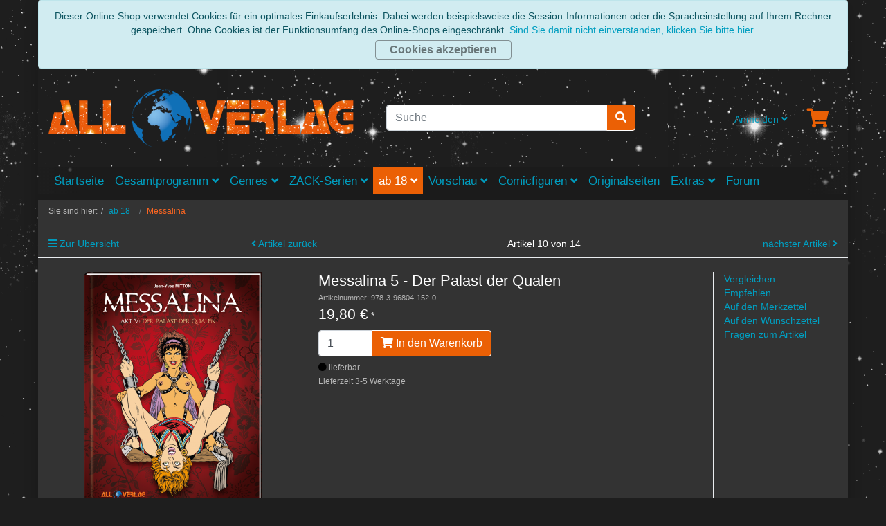

--- FILE ---
content_type: text/html; charset=UTF-8
request_url: https://www.all-comic.de/ab-18/Messalina/Messalina-5-Der-Palast-der-Qualen.html
body_size: 9582
content:
<!DOCTYPE html>
<html lang="de" >
    <head>
                        <meta http-equiv="X-UA-Compatible" content="IE=edge"><meta name="viewport" id="Viewport" content="width=device-width, initial-scale=1"><meta http-equiv="Content-Type" content="text/html; charset=UTF-8"><title>All Verlag | Messalina 5 - Der Palast der Qualen | Verlag für Bildergeschichten</title><meta name="description" content="Messalina 5 - Der Palast der Qualen - Eros und Thanatos! An der Seite von Agrippina herrscht der wiedererstarkte Claudius nach seiner Rückkehr von einem Feldzug über das Römische Reich. Während eines"><meta name="keywords" content="messalina, 5, -, palast, qualen, ab, 18"><meta property="og:site_name" content="https://www.all-comic.de/"><meta property="og:title" content="All Verlag | Messalina 5 - Der Palast der Qualen | Verlag für Bildergeschichten"><meta property="og:description" content="Messalina 5 - Der Palast der Qualen - Eros und Thanatos! An der Seite von Agrippina herrscht der wiedererstarkte Claudius nach seiner Rückkehr von einem Feldzug über das Römische Reich. Während eines"><meta property="og:type" content="product"><meta property="og:image" content="https://www.all-comic.de/out/pictures/generated/product/1/540_340_75/messalina_5_3d.png"><meta property="og:url" content="https://www.all-comic.de/Gesamtprogramm/Messalina/Messalina-5-Der-Palast-der-Qualen.html"><link rel="canonical" href="https://www.all-comic.de/Gesamtprogramm/Messalina/Messalina-5-Der-Palast-der-Qualen.html"><!-- iOS Homescreen Icon (version < 4.2)--><link rel="apple-touch-icon-precomposed" media="screen and (resolution: 163dpi)" href="https://www.all-comic.de/out/wave/img/favicons/favicon_512x512.png" /><!-- iOS Homescreen Icon --><link rel="apple-touch-icon-precomposed" href="https://www.all-comic.de/out/wave/img/favicons/favicon_512x512.png" /><!-- iPad Homescreen Icon (version < 4.2) --><link rel="apple-touch-icon-precomposed" media="screen and (resolution: 132dpi)" href="https://www.all-comic.de/out/wave/img/favicons/favicon_512x512.png" /><!-- iPad Homescreen Icon --><link rel="apple-touch-icon-precomposed" sizes="72x72" href="https://www.all-comic.de/out/wave/img/favicons/favicon_512x512.png" /><!-- iPhone 4 Homescreen Icon (version < 4.2) --><link rel="apple-touch-icon-precomposed" media="screen and (resolution: 326dpi)" href="https://www.all-comic.de/out/wave/img/favicons/favicon_512x512.png" /><!-- iPhone 4 Homescreen Icon --><link rel="apple-touch-icon-precomposed" sizes="114x114" href="https://www.all-comic.de/out/wave/img/favicons/favicon_512x512.png" /><!-- new iPad Homescreen Icon and iOS Version > 4.2 --><link rel="apple-touch-icon-precomposed" sizes="144x144" href="https://www.all-comic.de/out/wave/img/favicons/favicon_512x512.png" /><!-- Windows 8 --><meta name="msapplication-TileColor" content="#D83434"> <!-- Kachel-Farbe --><meta name="theme-color" content="#D83434"/><meta name="msapplication-TileImage" content="https://www.all-comic.de/out/wave/img/favicons/favicon_512x512.png"><!-- Fluid --><link rel="fluid-icon" href="https://www.all-comic.de/out/wave/img/favicons/favicon_512x512.png" title="All Verlag | Messalina 5 - Der Palast der Qualen | Verlag für Bildergeschichten" /><!-- Shortcut Icons --><link rel="shortcut icon" href="https://www.all-comic.de/out/wave/img/favicons/favicon.ico?rand=1" type="image/x-icon" /><link rel="icon" href="https://www.all-comic.de/out/wave/img/favicons/favicon_16x16.png" sizes="16x16" /><link rel="icon" href="https://www.all-comic.de/out/wave/img/favicons/favicon_32x32.png" sizes="32x32" /><link rel="icon" href="https://www.all-comic.de/out/wave/img/favicons/favicon_48x48.png" sizes="48x48" /><link rel="icon" href="https://www.all-comic.de/out/wave/img/favicons/favicon_64x64.png" sizes="64x64" /><link rel="icon" href="https://www.all-comic.de/out/wave/img/favicons/favicon_128x128.png" sizes="128x128" />

                <link rel="stylesheet" type="text/css" href="https://www.all-comic.de/out/wave/src/css/styles.min.css?1666346386" />
<link rel="stylesheet" type="text/css" href="https://www.all-comic.de/out/allverlag/src/css/mods.css?1606209605" />
<link rel="stylesheet" type="text/css" href="https://www.all-comic.de/out/allverlag/src/css/unite-gallery.css?1582740642" />


                    <style>
                body {
                    background:#1e1e1e url(https://www.all-comic.de/out/allverlag/img/backgrounds/all_background.gif) repeat left top;background-size:normal;background-attachment:fixed;
                }
            </style>
            </head>
  <!-- OXID eShop Community Edition, Version 6, Shopping Cart System (c) OXID eSales AG 2003 - 2026 - https://www.oxid-esales.com -->

    <body class="cl-details">

        


    <div class="container">
        <div class="main-row">
                                
    
            <div id="cookieNote">
        <div class="alert alert-info" style="margin: 0;">
            Dieser Online-Shop verwendet Cookies für ein optimales Einkaufserlebnis. Dabei werden beispielsweise die Session-Informationen oder die Spracheinstellung auf Ihrem Rechner gespeichert. Ohne Cookies ist der Funktionsumfang des Online-Shops eingeschränkt.
            <span class="cancelCookie"><a href="https://www.all-comic.de/index.php?cl=clearcookies" title="Sind Sie damit nicht einverstanden, klicken Sie bitte hier.">Sind Sie damit nicht einverstanden, klicken Sie bitte hier.</a></span><br />
            <button type="button" class="close btn btn-primary" data-dismiss="alert">
                <span aria-hidden="true">Cookies akzeptieren</span><span class="sr-only">Schließen</span>
            </button>
        </div>
    </div>
    


    <div class="container">
    <header id="header" class="header">
            <div class="header-box">
                <div class="container">
                    <div class="row">
                        <div class="col-12 col-md-6 col-lg-5 order-lg-0 logo-col">
                            
                                                                                                                                <a href="https://www.all-comic.de/" title="All Verlag" class="logo-link">
                                    <img src="https://www.all-comic.de/out/allverlag/img/logo_allverlag.png" alt="All Verlag" style="width:auto;max-width:442px;height:auto;max-height:83px;" class="logo-img">
                                </a>
                            
                        </div>
                        <div class="col-12 col-md-6 col-lg-3 order-lg-3 menus-col">
                            
                                <div class="menu-dropdowns">
                                    
                                                                                
                                    
                                    
                                                                                
                                    

                                    
                                                                                                                                                                                                            <div class="btn-group service-menu showLogin">
    <button type="button" aria-label="Usercenter" class="btn dropdown-toggle" data-toggle="dropdown" data-href="https://www.all-comic.de/index.php?cl=account">
        
                            Anmelden
                                    <i class="fa fa-angle-down d-none d-md-inline-block"></i>
        
    </button>
    <ul class="dropdown-menu dropdown-menu-right login-menu" role="menu">
        
            <li>
                <div class="row">
                    <div class="col-12 col-sm-5 order-1 order-md-2">
                        <div class="service-menu-box clearfix">
                            <div class="topPopList">
    
        <span class="lead">Konto</span>
        <div class="flyoutBox">
            <ul id="services" class="list-unstyled">
                
                    <li>
                        <a href="https://www.all-comic.de/index.php?cl=account">Mein Konto</a>
                    </li>
                                            <li>
                            <a href="https://www.all-comic.de/index.php?cl=compare">Mein Artikelvergleich</a>                         </li>
                                        <li>
                        <a href="https://www.all-comic.de/index.php?cl=account_noticelist"><span>Mein Merkzettel</span></a>
                                            </li>
                                            <li>
                            <a href="https://www.all-comic.de/index.php?cl=account_wishlist"><span>Mein Wunschzettel</span></a>
                                                    </li>
                                                                            
            </ul>
        </div>
    
</div>                                                    </div>
                    </div>
                                            <div class="col-12 col-sm-7 order-2 order-md-1">
                            <div class="service-menu-box clearfix">
                                    <form class="form" id="login" name="login" action="https://www.all-comic.de/index.php?" method="post">
        <div id="loginBox" class="loginBox" >
            
<input type="hidden" name="lang" value="0" />
            <input type="hidden" name="cnid" value="963ce6297d5603e842f29abb1d50b6fc" />
<input type="hidden" name="listtype" value="list" />
<input type="hidden" name="actcontrol" value="details" />

            <input type="hidden" name="fnc" value="login_noredirect">
            <input type="hidden" name="cl" value="details">
                        <input type="hidden" name="pgNr" value="0">
            <input type="hidden" name="CustomError" value="loginBoxErrors">
                            <input type="hidden" name="anid" value="87ef27734faae93dbe13516c8d312672">
            
            <span class="lead">Anmelden</span>

            <div class="form-group">
                <input id="loginEmail" type="email" name="lgn_usr" autocomplete="email" value="" class="form-control" placeholder="E-Mail-Adresse">
            </div>

            <div class="form-group">
                <div class="input-group">
                    <input id="loginPasword" type="password" name="lgn_pwd" autocomplete="current-password" class="form-control" value="" placeholder="Passwort">
                    <span class="input-group-append">
                        <a class="forgotPasswordOpener btn btn-tertiary" href="https://www.all-comic.de/index.php?cl=forgotpwd" title="Passwort vergessen?">?</a>
                    </span>
                </div>
            </div>

                            <div class="checkbox">
                    <label>
                        <input type="checkbox" class="checkbox" value="1" name="lgn_cook" id="remember"> Passwort merken
                    </label>
                </div>
            
            <button type="submit" class="btn btn-primary">Anmelden</button>

                            <a class="btn" id="registerLink" role="button" href="https://www.all-comic.de/index.php?cl=register" title="Registrieren">Registrieren</a>
            
            

        </div>
    </form>
                            </div>
                        </div>
                                    </div>
            </li>
        
    </ul>
</div>
                                    

                                    
                                                                                                                                                                                                            <div class="btn-group minibasket-menu">
    <button type="button" aria-label="Minibasket" class="btn dropdown-toggle" data-toggle="dropdown" data-href="https://www.all-comic.de/index.php?cl=basket">
        
            <i class="fa fa-shopping-cart fa-2x" aria-hidden="true"></i>
                    
    </button>
    <ul class="dropdown-menu dropdown-menu-right" role="menu">
        
            <li>
                <div class="row">
                    <div class="col-12 ml-auto">
                        <div class="minibasket-menu-box">
                            

            
            <div class="alert alert-info">Der Warenkorb ist leer.</div>
        
    
                        </div>
                    </div>
                </div>
            </li>
        
    </ul>
</div>
                                    
                                </div>
                            
                        </div>
                        <div class="col-12 col-lg-4 order-lg-2 search-col">
                            
            <form class="form search" role="form" action="https://www.all-comic.de/index.php?" method="get" name="search">
            
<input type="hidden" name="lang" value="0" />
            <input type="hidden" name="cl" value="search">

            
                <div class="input-group">
                    
                        <input class="form-control" type="text" id="searchParam" name="searchparam" value="" placeholder="Suche">
                    

                    
                    <div class="input-group-append">
                        <button class="btn btn-primary" type="submit" title="Suchen"><i class="fas fa-search"></i></button>
                    </div>
                    
                </div>
            
        </form>
                            </div>
                    </div>
                </div>
            </div>

            
                <nav id="mainnav" class="navbar navbar-expand-lg navbar-light" role="navigation">
            <div class="container">
            
                
                    <div class="navbar-header justify-content-start">
                        <button class="navbar-toggler" type="button" data-toggle="collapse" data-target=".navbar-main-collapse" aria-controls="navbarSupportedContent" aria-expanded="false" aria-label="Toggle navigation">
                            <span class="navbar-toggler-icon"></span>
                        </button>
                        <span class="d-lg-none">Menü</span>
                    </div>
                
                <div class="collapse navbar-collapse navbar-main-collapse" id="navbarSupportedContent">
                    <ul id="navigation" class="navbar-nav nav">
                        
                            <li class="nav-item">
                                <a class="nav-link" href="https://www.all-comic.de/">Startseite</a>
                            </li>

                                                                                                
                                    <li class="nav-item dropdown">
                                        <a class="nav-link" href="https://www.all-comic.de/Gesamtprogramm/" class="dropdown-toggle" data-toggle="dropdown">
                                            Gesamtprogramm <i class="fa fa-angle-down"></i>                                        </a>

                                                                                    <ul class="dropdown-menu">
                                                                                                                                                            
                                                                                                                    <li class="dropdown-item">
                                                                <a class="dropdown-link" href="https://www.all-comic.de/Gesamtprogramm/Die-1000-Gesichter-von-Jack-the-Ripper/">Die 1000 Gesichter von Jack the Ripper</a>
                                                            </li>
                                                                                                                                                                                                                                                                        
                                                                                                                    <li class="dropdown-item">
                                                                <a class="dropdown-link" href="https://www.all-comic.de/Gesamtprogramm/Alain-Chevallier/">Alain Chevallier</a>
                                                            </li>
                                                                                                                                                                                                                                                                        
                                                                                                                    <li class="dropdown-item">
                                                                <a class="dropdown-link" href="https://www.all-comic.de/Gesamtprogramm/Altor/">Altor</a>
                                                            </li>
                                                                                                                                                                                                                                                                        
                                                                                                                    <li class="dropdown-item">
                                                                <a class="dropdown-link" href="https://www.all-comic.de/Gesamtprogramm/Alwilda/">Alwilda</a>
                                                            </li>
                                                                                                                                                                                                                                                                        
                                                                                                                    <li class="dropdown-item">
                                                                <a class="dropdown-link" href="https://www.all-comic.de/Gesamtprogramm/Bang-Bang/">Bang Bang</a>
                                                            </li>
                                                                                                                                                                                                                                                                        
                                                                                                                    <li class="dropdown-item">
                                                                <a class="dropdown-link" href="https://www.all-comic.de/Gesamtprogramm/Bigfoot/">Bigfoot</a>
                                                            </li>
                                                                                                                                                                                                                                                                        
                                                                                                                    <li class="dropdown-item">
                                                                <a class="dropdown-link" href="https://www.all-comic.de/Gesamtprogramm/Blazing-Combat/">Blazing Combat</a>
                                                            </li>
                                                                                                                                                                                                                                                                        
                                                                                                                    <li class="dropdown-item">
                                                                <a class="dropdown-link" href="https://www.all-comic.de/Gesamtprogramm/Bob-Morane/">Bob Morane</a>
                                                            </li>
                                                                                                                                                                                                                                                                        
                                                                                                                    <li class="dropdown-item">
                                                                <a class="dropdown-link" href="https://www.all-comic.de/Gesamtprogramm/Die-Botschaft/">Die Botschaft</a>
                                                            </li>
                                                                                                                                                                                                                                                                        
                                                                                                                    <li class="dropdown-item">
                                                                <a class="dropdown-link" href="https://www.all-comic.de/Gesamtprogramm/Bruno-Brazil/">Bruno Brazil</a>
                                                            </li>
                                                                                                                                                                                                                                                                        
                                                                                                                    <li class="dropdown-item">
                                                                <a class="dropdown-link" href="https://www.all-comic.de/Gesamtprogramm/Bruno-Brazil-Die-neuen-Abenteuer/">Bruno Brazil - Die neuen Abenteuer</a>
                                                            </li>
                                                                                                                                                                                                                                                                        
                                                                                                                    <li class="dropdown-item">
                                                                <a class="dropdown-link" href="https://www.all-comic.de/Gesamtprogramm/Burton-Cyb/">Burton &amp; Cyb</a>
                                                            </li>
                                                                                                                                                                                                                                                                        
                                                                                                                    <li class="dropdown-item">
                                                                <a class="dropdown-link" href="https://www.all-comic.de/Gesamtprogramm/Dani-Futuro/">Dani Futuro</a>
                                                            </li>
                                                                                                                                                                                                                                                                        
                                                                                                                    <li class="dropdown-item">
                                                                <a class="dropdown-link" href="https://www.all-comic.de/Gesamtprogramm/Detekiv-Carol/">Detekiv Carol</a>
                                                            </li>
                                                                                                                                                                                                                                                                        
                                                                                                                    <li class="dropdown-item">
                                                                <a class="dropdown-link" href="https://www.all-comic.de/Gesamtprogramm/Don-Lawrence/">Don Lawrence</a>
                                                            </li>
                                                                                                                                                                                                                                                                        
                                                                                                                    <li class="dropdown-item">
                                                                <a class="dropdown-link" href="https://www.all-comic.de/Gesamtprogramm/EC-Archiv-Wally-Wood/">EC-Archiv - Wally Wood</a>
                                                            </li>
                                                                                                                                                                                                                                                                        
                                                                                                                    <li class="dropdown-item">
                                                                <a class="dropdown-link" href="https://www.all-comic.de/Gesamtprogramm/Elise-und-die-neuen-Partisanen/">Elise und die neuen Partisanen</a>
                                                            </li>
                                                                                                                                                                                                                                                                        
                                                                                                                    <li class="dropdown-item">
                                                                <a class="dropdown-link" href="https://www.all-comic.de/Gesamtprogramm/Die-erotische-Kunst-des-Wally-Wood/">Die erotische Kunst des Wally Wood</a>
                                                            </li>
                                                                                                                                                                                                                                                                        
                                                                                                                    <li class="dropdown-item">
                                                                <a class="dropdown-link" href="https://www.all-comic.de/Gesamtprogramm/Erzaehlungen-von-Lederstrumpf/">Erzählungen von Lederstrumpf</a>
                                                            </li>
                                                                                                                                                                                                                                                                        
                                                                                                                    <li class="dropdown-item">
                                                                <a class="dropdown-link" href="https://www.all-comic.de/Gesamtprogramm/Franka/">Franka</a>
                                                            </li>
                                                                                                                                                                                                                                                                        
                                                                                                                    <li class="dropdown-item">
                                                                <a class="dropdown-link" href="https://www.all-comic.de/Gesamtprogramm/Frivole-Freuden/">Frivole Freuden</a>
                                                            </li>
                                                                                                                                                                                                                                                                        
                                                                                                                    <li class="dropdown-item">
                                                                <a class="dropdown-link" href="https://www.all-comic.de/Gesamtprogramm/Fuer-die-Familie/">Für die Familie</a>
                                                            </li>
                                                                                                                                                                                                                                                                        
                                                                                                                    <li class="dropdown-item">
                                                                <a class="dropdown-link" href="https://www.all-comic.de/Gesamtprogramm/Gil-St-Andre/">Gil St. Andre</a>
                                                            </li>
                                                                                                                                                                                                                                                                        
                                                                                                                    <li class="dropdown-item">
                                                                <a class="dropdown-link" href="https://www.all-comic.de/Gesamtprogramm/Haegar-der-Schreckliche/">Hägar der Schreckliche</a>
                                                            </li>
                                                                                                                                                                                                                                                                        
                                                                                                                    <li class="dropdown-item">
                                                                <a class="dropdown-link" href="https://www.all-comic.de/Gesamtprogramm/Hans-U-Rudel/">Hans-U. Rudel</a>
                                                            </li>
                                                                                                                                                                                                                                                                        
                                                                                                                    <li class="dropdown-item">
                                                                <a class="dropdown-link" href="https://www.all-comic.de/Gesamtprogramm/Die-Heere-des-Eroberers/">Die Heere des Eroberers</a>
                                                            </li>
                                                                                                                                                                                                                                                                        
                                                                                                                    <li class="dropdown-item">
                                                                <a class="dropdown-link" href="https://www.all-comic.de/Gesamtprogramm/Hel-Blar/">Hel&#039;Blar</a>
                                                            </li>
                                                                                                                                                                                                                                                                        
                                                                                                                    <li class="dropdown-item">
                                                                <a class="dropdown-link" href="https://www.all-comic.de/Gesamtprogramm/Hermann-Kurzgeschichten/">Hermann Kurzgeschichten</a>
                                                            </li>
                                                                                                                                                                                                                                                                        
                                                                                                                    <li class="dropdown-item">
                                                                <a class="dropdown-link" href="https://www.all-comic.de/Gesamtprogramm/Himmel-in-Truemmern/">Himmel in Trümmern</a>
                                                            </li>
                                                                                                                                                                                                                                                                        
                                                                                                                    <li class="dropdown-item">
                                                                <a class="dropdown-link" href="https://www.all-comic.de/Gesamtprogramm/Hombre/">Hombre</a>
                                                            </li>
                                                                                                                                                                                                                                                                        
                                                                                                                    <li class="dropdown-item">
                                                                <a class="dropdown-link" href="https://www.all-comic.de/Gesamtprogramm/Jerry-Spring/">Jerry Spring</a>
                                                            </li>
                                                                                                                                                                                                                                                                        
                                                                                                                    <li class="dropdown-item">
                                                                <a class="dropdown-link" href="https://www.all-comic.de/Gesamtprogramm/Johnny-Congo/">Johnny Congo</a>
                                                            </li>
                                                                                                                                                                                                                                                                        
                                                                                                                    <li class="dropdown-item">
                                                                <a class="dropdown-link" href="https://www.all-comic.de/Gesamtprogramm/Juan-der-Lange/">Juan der Lange</a>
                                                            </li>
                                                                                                                                                                                                                                                                        
                                                                                                                    <li class="dropdown-item">
                                                                <a class="dropdown-link" href="https://www.all-comic.de/Gesamtprogramm/Kasimir/">Kasimir</a>
                                                            </li>
                                                                                                                                                                                                                                                                        
                                                                                                                    <li class="dropdown-item">
                                                                <a class="dropdown-link" href="https://www.all-comic.de/Gesamtprogramm/Lady-S/">Lady S.</a>
                                                            </li>
                                                                                                                                                                                                                                                                        
                                                                                                                    <li class="dropdown-item">
                                                                <a class="dropdown-link" href="https://www.all-comic.de/Gesamtprogramm/Leo-Gwenn/">Leo Gwenn</a>
                                                            </li>
                                                                                                                                                                                                                                                                        
                                                                                                                    <li class="dropdown-item">
                                                                <a class="dropdown-link" href="https://www.all-comic.de/Gesamtprogramm/Luc-Orient/">Luc Orient</a>
                                                            </li>
                                                                                                                                                                                                                                                                        
                                                                                                                    <li class="dropdown-item">
                                                                <a class="dropdown-link" href="https://www.all-comic.de/Gesamtprogramm/Marc-Dacier/">Marc Dacier</a>
                                                            </li>
                                                                                                                                                                                                                                                                        
                                                                                                                    <li class="dropdown-item">
                                                                <a class="dropdown-link" href="https://www.all-comic.de/Gesamtprogramm/Marada-Die-Woelfin/">Marada - Die Wölfin</a>
                                                            </li>
                                                                                                                                                                                                                                                                        
                                                                                                                    <li class="dropdown-item">
                                                                <a class="dropdown-link" href="https://www.all-comic.de/Gesamtprogramm/Messalina/">Messalina</a>
                                                            </li>
                                                                                                                                                                                                                                                                        
                                                                                                                    <li class="dropdown-item">
                                                                <a class="dropdown-link" href="https://www.all-comic.de/Gesamtprogramm/Nur-noch-Stille/">Nur noch Stille</a>
                                                            </li>
                                                                                                                                                                                                                                                                        
                                                                                                                    <li class="dropdown-item">
                                                                <a class="dropdown-link" href="https://www.all-comic.de/Gesamtprogramm/Paul-Foran/">Paul Foran</a>
                                                            </li>
                                                                                                                                                                                                                                                                        
                                                                                                                    <li class="dropdown-item">
                                                                <a class="dropdown-link" href="https://www.all-comic.de/Gesamtprogramm/Pharao/">Pharao</a>
                                                            </li>
                                                                                                                                                                                                                                                                        
                                                                                                                    <li class="dropdown-item">
                                                                <a class="dropdown-link" href="https://www.all-comic.de/Gesamtprogramm/Red-Sonja/">Red Sonja</a>
                                                            </li>
                                                                                                                                                                                                                                                                        
                                                                                                                    <li class="dropdown-item">
                                                                <a class="dropdown-link" href="https://www.all-comic.de/Gesamtprogramm/Rudi/">Rudi</a>
                                                            </li>
                                                                                                                                                                                                                                                                        
                                                                                                                    <li class="dropdown-item">
                                                                <a class="dropdown-link" href="https://www.all-comic.de/Gesamtprogramm/Salazar/">Salazar</a>
                                                            </li>
                                                                                                                                                                                                                                                                        
                                                                                                                    <li class="dropdown-item">
                                                                <a class="dropdown-link" href="https://www.all-comic.de/Gesamtprogramm/Sara-Lone/">Sara Lone</a>
                                                            </li>
                                                                                                                                                                                                                                                                        
                                                                                                                    <li class="dropdown-item">
                                                                <a class="dropdown-link" href="https://www.all-comic.de/Gesamtprogramm/Sarvan/">Sarvan</a>
                                                            </li>
                                                                                                                                                                                                                                                                        
                                                                                                                    <li class="dropdown-item">
                                                                <a class="dropdown-link" href="https://www.all-comic.de/Gesamtprogramm/Schatten-auf-dem-Grab/">Schatten auf dem Grab</a>
                                                            </li>
                                                                                                                                                                                                                                                                        
                                                                                                                    <li class="dropdown-item">
                                                                <a class="dropdown-link" href="https://www.all-comic.de/Gesamtprogramm/Die-sechste-Waffe/">Die sechste Waffe</a>
                                                            </li>
                                                                                                                                                                                                                                                                        
                                                                                                                    <li class="dropdown-item">
                                                                <a class="dropdown-link" href="https://www.all-comic.de/Gesamtprogramm/Section-R/">Section R</a>
                                                            </li>
                                                                                                                                                                                                                                                                        
                                                                                                                    <li class="dropdown-item">
                                                                <a class="dropdown-link" href="https://www.all-comic.de/Gesamtprogramm/Slowburn/">Slowburn</a>
                                                            </li>
                                                                                                                                                                                                                                                                        
                                                                                                                    <li class="dropdown-item">
                                                                <a class="dropdown-link" href="https://www.all-comic.de/Gesamtprogramm/Spaghetti/">Spaghetti</a>
                                                            </li>
                                                                                                                                                                                                                                                                        
                                                                                                                    <li class="dropdown-item">
                                                                <a class="dropdown-link" href="https://www.all-comic.de/Gesamtprogramm/Ein-Stern-aus-schwarzer-Baumwolle/">Ein Stern aus schwarzer Baumwolle</a>
                                                            </li>
                                                                                                                                                                                                                                                                        
                                                                                                                    <li class="dropdown-item">
                                                                <a class="dropdown-link" href="https://www.all-comic.de/Gesamtprogramm/Surcouf/">Surcouf</a>
                                                            </li>
                                                                                                                                                                                                                                                                        
                                                                                                                    <li class="dropdown-item">
                                                                <a class="dropdown-link" href="https://www.all-comic.de/Gesamtprogramm/Talk-Dirty/">Talk Dirty</a>
                                                            </li>
                                                                                                                                                                                                                                                                        
                                                                                                                    <li class="dropdown-item">
                                                                <a class="dropdown-link" href="https://www.all-comic.de/Gesamtprogramm/Tommy-Banco/">Tommy Banco</a>
                                                            </li>
                                                                                                                                                                                                                                                                        
                                                                                                                    <li class="dropdown-item">
                                                                <a class="dropdown-link" href="https://www.all-comic.de/Gesamtprogramm/Torpedo/">Torpedo</a>
                                                            </li>
                                                                                                                                                                                                                                                                        
                                                                                                                    <li class="dropdown-item">
                                                                <a class="dropdown-link" href="https://www.all-comic.de/Gesamtprogramm/Die-Ueberlebende/">Die Überlebende</a>
                                                            </li>
                                                                                                                                                                                                                                                                        
                                                                                                                    <li class="dropdown-item">
                                                                <a class="dropdown-link" href="https://www.all-comic.de/Gesamtprogramm/Valentin/">Valentin</a>
                                                            </li>
                                                                                                                                                                                                                                                                        
                                                                                                                    <li class="dropdown-item">
                                                                <a class="dropdown-link" href="https://www.all-comic.de/Gesamtprogramm/Vlad-der-Pfaehler/">Vlad der Pfähler</a>
                                                            </li>
                                                                                                                                                                                                                                                                        
                                                                                                                    <li class="dropdown-item">
                                                                <a class="dropdown-link" href="https://www.all-comic.de/Gesamtprogramm/Voyeur/">Voyeur</a>
                                                            </li>
                                                                                                                                                                                                                                                                        
                                                                                                                    <li class="dropdown-item">
                                                                <a class="dropdown-link" href="https://www.all-comic.de/Gesamtprogramm/Wayne-Shelton/">Wayne Shelton</a>
                                                            </li>
                                                                                                                                                                                                                                                                        
                                                                                                                    <li class="dropdown-item">
                                                                <a class="dropdown-link" href="https://www.all-comic.de/Gesamtprogramm/Die-Wege-von-Malefosse/">Die Wege von Malefosse</a>
                                                            </li>
                                                                                                                                                                                                                                                                        
                                                                                                                    <li class="dropdown-item">
                                                                <a class="dropdown-link" href="https://www.all-comic.de/Gesamtprogramm/Weihnachtsgeschichten-von-Mitt/">Weihnachtsgeschichten von Mittéï</a>
                                                            </li>
                                                                                                                                                                                                                                                                        
                                                                                                                    <li class="dropdown-item">
                                                                <a class="dropdown-link" href="https://www.all-comic.de/Gesamtprogramm/Wunderwaffen/">Wunderwaffen</a>
                                                            </li>
                                                                                                                                                                                                                                                                        
                                                                                                                    <li class="dropdown-item">
                                                                <a class="dropdown-link" href="https://www.all-comic.de/Gesamtprogramm/Wunderwaffen-Geheime-Missionen/">Wunderwaffen - Geheime Missionen</a>
                                                            </li>
                                                                                                                                                                                                                                                                        
                                                                                                                    <li class="dropdown-item">
                                                                <a class="dropdown-link" href="https://www.all-comic.de/Gesamtprogramm/Yalek/">Yalek</a>
                                                            </li>
                                                                                                                                                                                                                                                                        
                                                                                                                    <li class="dropdown-item">
                                                                <a class="dropdown-link" href="https://www.all-comic.de/Gesamtprogramm/Aus-dem-Archiv/">Aus dem Archiv</a>
                                                            </li>
                                                                                                                                                                                                                                                                        
                                                                                                                    <li class="dropdown-item">
                                                                <a class="dropdown-link" href="https://www.all-comic.de/Gesamtprogramm/Sonderangebote/">Sonderangebote</a>
                                                            </li>
                                                                                                                                                                                                        </ul>
                                                                            </li>
                                                                                                                                
                                    <li class="nav-item dropdown">
                                        <a class="nav-link" href="https://www.all-comic.de/Genres/" class="dropdown-toggle" data-toggle="dropdown">
                                            Genres <i class="fa fa-angle-down"></i>                                        </a>

                                                                                    <ul class="dropdown-menu">
                                                                                                                                                            
                                                                                                                    <li class="dropdown-item">
                                                                <a class="dropdown-link" href="https://www.all-comic.de/Genres/Thriller-Krimi/">Thriller / Krimi</a>
                                                            </li>
                                                                                                                                                                                                                                                                        
                                                                                                                    <li class="dropdown-item">
                                                                <a class="dropdown-link" href="https://www.all-comic.de/Genres/Krieg/">Krieg</a>
                                                            </li>
                                                                                                                                                                                                                                                                        
                                                                                                                    <li class="dropdown-item">
                                                                <a class="dropdown-link" href="https://www.all-comic.de/Genres/Science-Fiction/">Science-Fiction</a>
                                                            </li>
                                                                                                                                                                                                                                                                        
                                                                                                                    <li class="dropdown-item">
                                                                <a class="dropdown-link" href="https://www.all-comic.de/Genres/Humor/">Humor</a>
                                                            </li>
                                                                                                                                                                                                                                                                        
                                                                                                                    <li class="dropdown-item">
                                                                <a class="dropdown-link" href="https://www.all-comic.de/Genres/Historie/">Historie</a>
                                                            </li>
                                                                                                                                                                                                                                                                        
                                                                                                                    <li class="dropdown-item">
                                                                <a class="dropdown-link" href="https://www.all-comic.de/Genres/Western/">Western</a>
                                                            </li>
                                                                                                                                                                                                                                                                        
                                                                                                                    <li class="dropdown-item">
                                                                <a class="dropdown-link" href="https://www.all-comic.de/Genres/Fantasy/">Fantasy</a>
                                                            </li>
                                                                                                                                                                                                                                                                        
                                                                                                                    <li class="dropdown-item">
                                                                <a class="dropdown-link" href="https://www.all-comic.de/Genres/Abenteuer/">Abenteuer</a>
                                                            </li>
                                                                                                                                                                                                                                                                        
                                                                                                                    <li class="dropdown-item">
                                                                <a class="dropdown-link" href="https://www.all-comic.de/Genres/Horror/">Horror</a>
                                                            </li>
                                                                                                                                                                                                        </ul>
                                                                            </li>
                                                                                                                                
                                    <li class="nav-item dropdown">
                                        <a class="nav-link" href="https://www.all-comic.de/ZACK-Serien/" class="dropdown-toggle" data-toggle="dropdown">
                                            ZACK-Serien <i class="fa fa-angle-down"></i>                                        </a>

                                                                                    <ul class="dropdown-menu">
                                                                                                                                                            
                                                                                                                    <li class="dropdown-item">
                                                                <a class="dropdown-link" href="https://www.all-comic.de/ZACK-Serien/Alain-Chevallier/">Alain Chevallier</a>
                                                            </li>
                                                                                                                                                                                                                                                                        
                                                                                                                    <li class="dropdown-item">
                                                                <a class="dropdown-link" href="https://www.all-comic.de/ZACK-Serien/Bob-Morane/">Bob Morane</a>
                                                            </li>
                                                                                                                                                                                                                                                                        
                                                                                                                    <li class="dropdown-item">
                                                                <a class="dropdown-link" href="https://www.all-comic.de/ZACK-Serien/Bruno-Brazil/">Bruno Brazil</a>
                                                            </li>
                                                                                                                                                                                                                                                                        
                                                                                                                    <li class="dropdown-item">
                                                                <a class="dropdown-link" href="https://www.all-comic.de/ZACK-Serien/Bruno-Brazil-Die-neuen-Abenteuer/">Bruno Brazil - Die neuen Abenteuer</a>
                                                            </li>
                                                                                                                                                                                                                                                                        
                                                                                                                    <li class="dropdown-item">
                                                                <a class="dropdown-link" href="https://www.all-comic.de/ZACK-Serien/Dani-Futuro/">Dani Futuro</a>
                                                            </li>
                                                                                                                                                                                                                                                                        
                                                                                                                    <li class="dropdown-item">
                                                                <a class="dropdown-link" href="https://www.all-comic.de/ZACK-Serien/Kasimir/">Kasimir</a>
                                                            </li>
                                                                                                                                                                                                                                                                        
                                                                                                                    <li class="dropdown-item">
                                                                <a class="dropdown-link" href="https://www.all-comic.de/ZACK-Serien/Luc-Orient/">Luc Orient</a>
                                                            </li>
                                                                                                                                                                                                                                                                        
                                                                                                                    <li class="dropdown-item">
                                                                <a class="dropdown-link" href="https://www.all-comic.de/ZACK-Serien/Pharao/">Pharao</a>
                                                            </li>
                                                                                                                                                                                                                                                                        
                                                                                                                    <li class="dropdown-item">
                                                                <a class="dropdown-link" href="https://www.all-comic.de/ZACK-Serien/Section-R/">Section R</a>
                                                            </li>
                                                                                                                                                                                                                                                                        
                                                                                                                    <li class="dropdown-item">
                                                                <a class="dropdown-link" href="https://www.all-comic.de/ZACK-Serien/Yalek/">Yalek</a>
                                                            </li>
                                                                                                                                                                                                        </ul>
                                                                            </li>
                                                                                                                                
                                    <li class="nav-item active dropdown">
                                        <a class="nav-link" href="https://www.all-comic.de/ab-18/" class="dropdown-toggle" data-toggle="dropdown">
                                            ab 18 <i class="fa fa-angle-down"></i>                                        </a>

                                                                                    <ul class="dropdown-menu">
                                                                                                                                                            
                                                                                                                    <li class="dropdown-item">
                                                                <a class="dropdown-link" href="https://www.all-comic.de/ab-18/Bang-Bang/">Bang Bang</a>
                                                            </li>
                                                                                                                                                                                                                                                                        
                                                                                                                    <li class="dropdown-item">
                                                                <a class="dropdown-link" href="https://www.all-comic.de/ab-18/Die-erotische-Kunst-des-Wally-Wood/">Die erotische Kunst des Wally Wood</a>
                                                            </li>
                                                                                                                                                                                                                                                                        
                                                                                                                    <li class="dropdown-item">
                                                                <a class="dropdown-link" href="https://www.all-comic.de/ab-18/Frivole-Freuden/">Frivole Freuden</a>
                                                            </li>
                                                                                                                                                                                                                                                                        
                                                                                                                    <li class="dropdown-item active">
                                                                <a class="dropdown-link current" href="https://www.all-comic.de/ab-18/Messalina/">Messalina</a>
                                                            </li>
                                                                                                                                                                                                                                                                        
                                                                                                                    <li class="dropdown-item">
                                                                <a class="dropdown-link" href="https://www.all-comic.de/ab-18/Talk-Dirty/">Talk Dirty</a>
                                                            </li>
                                                                                                                                                                                                        </ul>
                                                                            </li>
                                                                                                                                
                                    <li class="nav-item dropdown">
                                        <a class="nav-link" href="https://www.all-comic.de/Vorschau/" class="dropdown-toggle" data-toggle="dropdown">
                                            Vorschau <i class="fa fa-angle-down"></i>                                        </a>

                                                                                    <ul class="dropdown-menu">
                                                                                                                                                            
                                                                                                                    <li class="dropdown-item">
                                                                <a class="dropdown-link" href="https://www.all-comic.de/Vorschau/Maerz-2026/">März 2026</a>
                                                            </li>
                                                                                                                                                                                                                                                                        
                                                                                                                    <li class="dropdown-item">
                                                                <a class="dropdown-link" href="https://www.all-comic.de/Vorschau/Mai-2026/">Mai 2026</a>
                                                            </li>
                                                                                                                                                                                                                                                                        
                                                                                                                    <li class="dropdown-item">
                                                                <a class="dropdown-link" href="https://www.all-comic.de/Vorschau/Juni-2026/">Juni 2026</a>
                                                            </li>
                                                                                                                                                                                                        </ul>
                                                                            </li>
                                                                                                                                
                                    <li class="nav-item dropdown">
                                        <a class="nav-link" href="https://www.all-comic.de/Comicfiguren/" class="dropdown-toggle" data-toggle="dropdown">
                                            Comicfiguren <i class="fa fa-angle-down"></i>                                        </a>

                                                                                    <ul class="dropdown-menu">
                                                                                                                                                            
                                                                                                                    <li class="dropdown-item">
                                                                <a class="dropdown-link" href="https://www.all-comic.de/Comicfiguren/Asterix/">Asterix</a>
                                                            </li>
                                                                                                                                                                                                                                                                        
                                                                                                                    <li class="dropdown-item">
                                                                <a class="dropdown-link" href="https://www.all-comic.de/Figuren/Gaston/">Gaston</a>
                                                            </li>
                                                                                                                                                                                                                                                                        
                                                                                                                    <li class="dropdown-item">
                                                                <a class="dropdown-link" href="https://www.all-comic.de/Comicfiguren/Marsupilami/">Marsupilami</a>
                                                            </li>
                                                                                                                                                                                                                                                                        
                                                                                                                    <li class="dropdown-item">
                                                                <a class="dropdown-link" href="https://www.all-comic.de/Comicfiguren/Schluempfe/">Schlümpfe</a>
                                                            </li>
                                                                                                                                                                                                                                                                        
                                                                                                                    <li class="dropdown-item">
                                                                <a class="dropdown-link" href="https://www.all-comic.de/Comicfiguren/Star-Wars/">Star Wars</a>
                                                            </li>
                                                                                                                                                                                                                                                                        
                                                                                                                    <li class="dropdown-item">
                                                                <a class="dropdown-link" href="https://www.all-comic.de/Figuren/Tim-und-Struppi/">Tim und Struppi</a>
                                                            </li>
                                                                                                                                                                                                        </ul>
                                                                            </li>
                                                                                                                                
                                    <li class="nav-item">
                                        <a class="nav-link" href="https://www.all-comic.de/Originalseiten/">
                                            Originalseiten                                        </a>

                                                                            </li>
                                                                                                                                
                                    <li class="nav-item dropdown">
                                        <a class="nav-link" href="https://www.all-comic.de/Extras/" class="dropdown-toggle" data-toggle="dropdown">
                                            Extras <i class="fa fa-angle-down"></i>                                        </a>

                                                                                    <ul class="dropdown-menu">
                                                                                                                                                            
                                                                                                                    <li class="dropdown-item">
                                                                <a class="dropdown-link" href="https://www.all-comic.de/Extras/Biografien/">Biografien</a>
                                                            </li>
                                                                                                                                                                                                                                                                        
                                                                                                                    <li class="dropdown-item">
                                                                <a class="dropdown-link" href="https://www.all-comic.de/Extras/Interviews/">Interviews</a>
                                                            </li>
                                                                                                                                                                                                                                                                        
                                                                                                                    <li class="dropdown-item">
                                                                <a class="dropdown-link" href="https://www.all-comic.de/Extras/Kataloge/">Kataloge</a>
                                                            </li>
                                                                                                                                                                                                        </ul>
                                                                            </li>
                                                                                                                                
                                    <li class="nav-item">
                                        <a class="nav-link" href="http://www.comicforum.de/forumdisplay.php?424-All-Verlag">
                                            Forum                                        </a>

                                                                            </li>
                                                                                    
                    </ul>

                    <ul class="fixed-header-actions">

                        
                            <li class="fixed-header-item">
    <a href="https://www.all-comic.de/index.php?cl=basket" rel="nofollow" class="fixed-header-link">
        <i class="fas fa-shopping-cart"></i>
            </a>
</li>                        

                        <li class="fixed-header-item">
                            <a href="javascript:void(null)" class="search-toggle fixed-header-link" rel="nofollow">
                                <i class="fa fa-search"></i>
                            </a>
                        </li>

                    </ul>

                    
                </div>
            
            </div>
        </nav>
    
            

    </header>
</div>



    

    
    <div id="wrapper" >

        <div class="underdog">

                        <div class="container">
                <div class="row">
                            </div>
            </div>

            <div class="container-fluid">
                <div class="content-box">

                                    
                        
    <ol id="breadcrumb" class="breadcrumb"><li class="text-muted">Sie sind hier:</li><li itemscope itemtype="http://data-vocabulary.org/Breadcrumb" class="breadcrumb-item"><a href="https://www.all-comic.de/ab-18/" class="breadcrumb-link" title="ab 18" itemprop="url"><span itemprop="title">ab 18</span></a></li><li itemscope itemtype="http://data-vocabulary.org/Breadcrumb" class="breadcrumb-item active"><a href="https://www.all-comic.de/ab-18/Messalina/" class="breadcrumb-link" title="Messalina" itemprop="url"><span itemprop="title">Messalina</span></a></li></ol>
                    
                
                    

                <div class="row">
                                                                
                    <div class="col-12">

                        <div class="content mb-3" id="content">
                            
                                
                                                                                    <div id="details_container" class="details">
                            
                        <div class="row details-pager" id="detailsItemsPager">
            <div class="col-3 details-pager-overview">
                <a href="https://www.all-comic.de/ab-18/Messalina/" class="details-pager-link">
                    <i class="fa fa-bars"></i> Zur Übersicht
                </a>
            </div>
            <div class="col-3  details-pager-prev">
                                <a id="linkPrevArticle" class="details-pager-link" href="https://www.all-comic.de/ab-18/Messalina/Messalina-4-VZA-Orgien-und-Spiele.html">
                    <i class="fa fa-angle-left"></i>
                    Artikel zurück
                </a>
                            </div>
            <div class="col-3 text-center details-pager-current-page">
                                    Artikel 10 von 14
                            </div>
            <div class="col-3 text-right  details-pager-next">
                                    <a id="linkNextArticle" class="details-pager-link" href="https://www.all-comic.de/ab-18/Messalina/Messalina-5-VZA-Der-Palast-der-Qualen.html">
                        nächster Artikel  <i class="fa fa-angle-right"></i>
                    </a>
                            </div>
        </div>

                <div class="details-product-info" id="productinfo">
            <div id="detailsMain">
    



    <form class="js-oxProductForm" action="https://www.all-comic.de/index.php?" method="post">
        <div class="hidden">
            
<input type="hidden" name="lang" value="0" />
            <input type="hidden" name="cnid" value="963ce6297d5603e842f29abb1d50b6fc" />
<input type="hidden" name="listtype" value="list" />
<input type="hidden" name="actcontrol" value="details" />

            <input type="hidden" name="cl" value="details">
            <input type="hidden" name="aid" value="87ef27734faae93dbe13516c8d312672">
            <input type="hidden" name="anid" value="87ef27734faae93dbe13516c8d312672">
            <input type="hidden" name="parentid" value="87ef27734faae93dbe13516c8d312672">
            <input type="hidden" name="panid" value="">
                            <input type="hidden" name="fnc" value="tobasket">
                    </div>

<div class="details-info" itemscope itemtype="http://schema.org/Product">
    <div class="row">
        <div class="col-12 col-md-4 details-col-left">
                        
                
                
                

                                                    
                
                                                                                                                            
                    <div class="picture details-picture">
                        <a class="details-picture-link" href="https://www.all-comic.de/out/pictures/master/product/1/messalina_5_3d.png" id="zoom1" data-width="1359" data-height="1800">
                            <img src="https://www.all-comic.de/out/pictures/generated/product/1/540_340_75/messalina_5_3d.png" alt="Messalina 5 - Der Palast der Qualen " itemprop="image" class="img-fluid">
                        </a>
                    </div>
                            

            
                
            
        </div>

        <div class="col-12 col-sm-8 col-md-5 col-lg-6 details-col-middle">
            
                <h1 id="productTitle" class="details-title" itemprop="name">
                    Messalina 5 - Der Palast der Qualen 
                </h1>
            

                        
                <span class="small text-muted">Artikelnummer: 978-3-96804-152-0</span>
            

                        
                        
                                                                

                        <div class="details-information"" itemprop="offers" itemscope itemtype="http://schema.org/Offer">

                                                                                        
                                                    
                    
                    
                    
                                            

                                                            
                                            
                </div>

                                
                                                                                                        

                <div class="price-wrapper">
                    
                                                                                                

                    

                    
                                                    
                                                                    <label id="productPrice" class="price-label">
                                                                                                                                                                <span>
                                            <span class="price-from"></span>
                                            <span class="price">19,80 €</span>
                                                                                            <span class="price-markup">*</span>
                                                                                        <span class="d-none">
                                                <span itemprop="price">19,80 €</span>
                                            </span>
                                        </span>
                                    </label>
                                                                                            
                                            
                </div>

                <div class="tobasket">
                                        
                                            

                    
                        <div class="tobasketFunction tobasket-function">
                                                                                                <div class="input-group tobasket-input-group">
                                        <input id="amountToBasket" type="text" name="am" value="1" autocomplete="off" class="form-control">
                                        <div class="input-group-append">
                                            <button id="toBasket" type="submit"  class="btn btn-primary submitButton"><i class="fa fa-shopping-cart"></i> In den Warenkorb</button>
                                        </div>
                                    </div>
                                                                                    </div>
                    

                    
                                                    <span class="stockFlag">
                                <link itemprop="availability" href="https://schema.org/InStock"/>
                                <i class="fa fa-circle text-success"></i>
                                                                    lieferbar<br /> Lieferzeit 3-5 Werktage
                                                            </span>
                                            

                                                                        
                                                            
                                            
                    
                    
                </div>
        </div>


        <div class="col-12 col-sm-4 col-md-3 col-lg-2 details-col-right">
            
            
                
                    <ul class="list-unstyled details-action-links">

                                                    <li>
                                    <a id="addToCompare" class="compare add " data-aid="87ef27734faae93dbe13516c8d312672" href="https://www.all-comic.de/index.php?cl=details&amp;am=1&amp;addcompare=1&amp;fnc=tocomparelist&amp;aid=87ef27734faae93dbe13516c8d312672&amp;anid=87ef27734faae93dbe13516c8d312672&amp;pgNr=0&amp;cnid=963ce6297d5603e842f29abb1d50b6fc&amp;listtype=list&amp;actcontrol=oxwarticledetails">Vergleichen</a>

                            </li>
                        

                                                    <li>
                                <a id="suggest" href="https://www.all-comic.de/index.php?cl=suggest&amp;anid=87ef27734faae93dbe13516c8d312672&amp;cnid=963ce6297d5603e842f29abb1d50b6fc&amp;listtype=list&amp;actcontrol=oxwarticledetails">Empfehlen</a>
                            </li>
                        

                        
                        <li>
                                                            <a id="loginToNotice" href="https://www.all-comic.de/index.php?cl=account&amp;anid=87ef27734faae93dbe13516c8d312672&amp;sourcecl=details&amp;cnid=963ce6297d5603e842f29abb1d50b6fc&amp;listtype=list&amp;actcontrol=oxwarticledetails">Auf den Merkzettel</a>
                                                    </li>

                                                    <li>
                                                                    <a id="loginToWish" href="https://www.all-comic.de/index.php?cl=account&amp;anid=87ef27734faae93dbe13516c8d312672&amp;sourcecl=details&amp;cnid=963ce6297d5603e842f29abb1d50b6fc&amp;listtype=list&amp;actcontrol=oxwarticledetails">Auf den Wunschzettel</a>
                                                            </li>
                        
                        <li>
                            <a href="mailto:info@all-comic.de?subject=Fragen%20zum%20Artikel%20978-3-96804-152-0" id="questionMail">Fragen zum Artikel</a>
                        </li>
                    </ul>
                
            
        </div>
    </div>
</div>

    </form>
</div>

<div id="detailsRelated" class="details-related">
    <div class="details-related-info details-related-info-full">
        

                                                                    


                        


    





                        








            <div class="details-tabs">
            <ul class="nav nav-tabs">
                                    <li class="nav-item"><a class="nav-link active" href="#description" data-toggle="tab">Beschreibung</a></li>
                                    <li class="nav-item"><a class="nav-link" href="#attributes" data-toggle="tab">Detailinformation</a></li>
                                    <li class="nav-item"><a class="nav-link" href="#media" data-toggle="tab">Medien</a></li>
                                
            </ul>
            <div class="tab-content">
                                                    <div id="description" class="tab-pane active" itemprop="description">
                    <p><span style="color: #ff6600;"><b>Eros und Thanatos!</b><br>
<br>An der Seite von Agrippina herrscht der wiedererstarkte Claudius nach seiner Rückkehr von einem Feldzug über das Römische Reich. Während eines Festbanketts wird das Paar Opfer eines Giftanschlags, den es nur knapp überlebt. In der Folge wird die der Tat verdächtige Messalina in den Kerker geworfen, wo sie sich dem Hohepriester des Priapos, dessen Membrum virile die phallische Gottheit Mutunus Tutunus vor Neid erblassen lässt, wollüstig hingibt!</span></p>
<p><span style="color: #ff6600;"><strong>DER VERSAND DIESES BUCHES ERFOLGT AUSSCHLIESSLICH AN ERWACHSENE - ALTERSNACHWEIS ERFORDERLICH!</strong></span></p>
                                    </div>
            
                                                <div id="attributes" class="tab-pane"><div class="resAttributesTable">
            <div class="row">
            <div class="col-xs-12 col-md-6">
                von
            </div>
            <div class="col-xs-12 col-md-6">
                                                                <a href="https://www.all-comic.de/index.php?cl=search&searchparam=Jean-Yves Mitton">Jean-Yves Mitton</a>                            </div>
        </div>
    
    
    
            <div class="row">
            <div class="col-xs-12 col-md-6">
                Einband
            </div>
            <div class="col-xs-12 col-md-6">
                Hardcover
            </div>
        </div>
            <div class="row">
            <div class="col-xs-12 col-md-6">
                Umfang
            </div>
            <div class="col-xs-12 col-md-6">
                48 Seiten, s/w
            </div>
        </div>
            <div class="row">
            <div class="col-xs-12 col-md-6">
                Format
            </div>
            <div class="col-xs-12 col-md-6">
                24 x 32 cm
            </div>
        </div>
            <div class="row">
            <div class="col-xs-12 col-md-6">
                Genre
            </div>
            <div class="col-xs-12 col-md-6">
                Historienabenteuer, Erotik
            </div>
        </div>
    
    <div class="row">
        <div class="col-xs-12 col-md-6">
            ISBN        </div>
        <div class="col-xs-12 col-md-6">
            978-3-96804-152-0
        </div>
    </div>

            <div class="row">
            <div class="col-xs-12 col-md-6">
                erschienen
            </div>
            <div class="col-xs-12 col-md-6">
                06.12.2022
            </div>
        </div>
    </div></div>
                    
                                                <div id="media" class="tab-pane">
                            
                <div class="">
            <a href="/out/media/messalina_5.jpg" target="_blank">2D Cover</a>
        </div>
                            
                    <hr/>
                <div class="">
            <a href="/out/media/messalina_5_3D.png" target="_blank">3D Cover</a>
        </div>
    </div>
                    
                                
            </div>
        </div>
    
        <div class="imagecopyright">
    </div>
            </div>

    
    


    


    


    

</div>        </div>
    </div>



    
                                                            
                        </div>

                    </div>

                                                                                </div>

            </div>
            </div>
        </div>

    </div>

    
            

    
    <footer class="footer" id="footer">
        <div class="container-fluid">
            <div class="row mb-4">
                <div class="col-12 col-lg-8">
                    <div class="row">
                        
                        <section
                                class="col-12 col-md-6 col-lg-3 footer-box footer-box-service">
                            <div class="h4 footer-box-title">Service</div>
                            <div class="footer-box-content">
                                
                                <ul class="services list-unstyled">
        
            <li><a href="https://www.all-comic.de/index.php?cl=contact">Kontakt</a></li>
                                                                
                    <li>
                        <a href="https://www.all-comic.de/index.php?cl=basket">
                            Warenkorb
                        </a>
                                            </li>
                
                        <li><a href="https://www.all-comic.de/index.php?cl=account">Konto</a></li>
            <li>
                <a href="https://www.all-comic.de/index.php?cl=account_noticelist">
                    Merkzettel
                </a>
                            </li>
                                
    </ul>
                                
                            </div>
                        </section>
                        
                        
                        <section
                                class="col-12 col-md-6 col-lg-3 footer-box footer-box-information">
                            <div class="h4 footer-box-title">Informationen</div>
                            <div class="footer-box-content">
                                
                                <ul class="information list-unstyled">
                    <li><a href="https://www.all-comic.de/Impressum/">Impressum</a></li>
                            <li><a href="https://www.all-comic.de/AGB/">AGB</a></li>
                            <li><a href="https://www.all-comic.de/Datenschutz/">Datenschutz</a></li>
                            <li><a href="https://www.all-comic.de/Versand-und-Kosten/">Versand und Kosten</a></li>
                            <li><a href="https://www.all-comic.de/Widerrufsrecht/">Widerrufsrecht</a></li>
                            <li><a href="https://www.all-comic.de/Wie-bestellen/">Wie bestellen?</a></li>
                                    <li><a href="https://www.all-comic.de/index.php?cl=newsletter">Newsletter</a></li>
                    </ul>
                                
                            </div>
                        </section>
                        
                                                                                
                                <section class="col-12 col-md-6 col-lg-3 footer-box footer-box-categories">
                                    <div class="h4 footer-box-title">Kategorien</div>
                                    <div class="footer-box-content">
                                        
                                        <ul class="categories list-unstyled">
                                                                    <li><a href="https://www.all-comic.de/Gesamtprogramm/" >Gesamtprogramm </a></li>
                                                                                    <li><a href="https://www.all-comic.de/Genres/" >Genres </a></li>
                                                                                    <li><a href="https://www.all-comic.de/ZACK-Serien/" >ZACK-Serien </a></li>
                                                                                    <li><a href="https://www.all-comic.de/ab-18/" class="exp">ab 18 </a></li>
                                                                                    <li><a href="https://www.all-comic.de/Vorschau/" >Vorschau </a></li>
                                                                                    <li><a href="https://www.all-comic.de/Comicfiguren/" >Comicfiguren </a></li>
                                                                                    <li><a href="https://www.all-comic.de/Originalseiten/" >Originalseiten </a></li>
                                                                                    <li><a href="https://www.all-comic.de/Extras/" >Extras </a></li>
                                                                                    <li><a href="http://www.comicforum.de/forumdisplay.php?424-All-Verlag" >Forum </a></li>
                                    </ul>
    

                                        
                                    </div>
                                </section>
                            
                            
                                <section class="col-12 col-md-6 col-lg-3 footer-box footer-box-manufacturers">
                                    <div class="h4 footer-box-title">Zahlung & Versand</div>
                                    <div class="footer-box-content">
                                        
                                                                                            <a title="Versandkosten und -optionen ansehen" href="https://www.all-comic.de/Versand-und-Kosten/">


<div class="paymentIcon">
        <img src="https://www.all-comic.de/out/allverlag/img/logos/zahlungsarten/allverlag_zahlmethoden.png" alt="Unsere Zahlungsarten und Versandoptionen">
    </div>    
</a>
                                                                                    
                                    </div>
                                </section>
                            
                                            </div>
                </div>
                <div class="col-12 col-lg-4">
                    <div class="row">
                        <div class="col-12 mx-auto mx-lg-0">
                                                        <section class="footer-box footer-box-newsletter">
                                <div class="h4 footer-box-title">Newsletter</div>
                                <div class="footer-box-content">
                                    
                                    <p class="small">Neuigkeiten aus der Welt der Comics per Mail erhalten? Melden Sie sich hier zu unserem Newsletter an!</p>
                                    
<div class="row">
    <div class="col-12 mx-auto col-md-8 mx-md-0 col-lg-12">
        <form class="newsletter-form" role="form" action="https://www.all-comic.de/index.php?" method="post">
            <div class="form-group">
                
                    <div class="hidden">
                        
<input type="hidden" name="lang" value="0" />
                        <input type="hidden" name="fnc" value="fill">
                        <input type="hidden" name="cl" value="newsletter">
                                                                                <input type="hidden" name="anid" value="87ef27734faae93dbe13516c8d312672">
                                            </div>

                    
                        <label class="sr-only" for="footer_newsletter_oxusername">Newsletter</label>
                        <div class="input-group">
                            <input type="text" class="form-control" type="email" name="editval[oxuser__oxusername]" placeholder="E-Mail" aria-label="E-Mail">
                            <div class="input-group-append">
                                <button class="btn btn-primary" type="submit">Abonnieren</button>
                            </div>
                        </div>
                    
                
            </div>
        </form>
    </div>
</div>                                    
                                </div>
                            </section>
                            
                            

                        </div>
                    </div>
                </div>
            </div>

                        
                            
                    </div>

                
        
                <div class="container-fluid">
            <div class="vat-info">
                                <span class="vat-info-text">*  inkl. MwSt., <a
                        href="https://www.all-comic.de/Versand-und-Kosten/">Versandkostenfrei innerhalb Deutschlands</a></span>
                            </div>
        </div>

                
        
            </footer>

    <div class="legal">
        <div class="container-fluid">
            <section class="legal-box">
                
                                            <div>All Verlag - Verlag für Bildergeschichten </div>
                                    
            </section>
        </div>
    </div>
    

    
    
    

    <i class="fa fa-chevron-circle-up icon-4x" id="jumptotop"></i>

                    </div>
    </div>


            <div class="pswp" tabindex="-1" role="dialog" aria-hidden="true">
        <div class="pswp__bg"></div>

        <div class="pswp__scroll-wrap">
                <div class="pswp__container">
            <div class="pswp__item"></div>
            <div class="pswp__item"></div>
            <div class="pswp__item"></div>
        </div>

                <div class="pswp__ui pswp__ui--hidden">
            <div class="pswp__top-bar">
                                <div class="pswp__counter"></div>
                <button class="pswp__button pswp__button--close" title="Close (Esc)"></button>
                <button class="pswp__button pswp__button--share" title="Share"></button>
                <button class="pswp__button pswp__button--fs" title="Toggle fullscreen"></button>
                <button class="pswp__button pswp__button--zoom" title="Zoom in/out"></button>

                                                <div class="pswp__preloader">
                    <div class="pswp__preloader__icn">
                        <div class="pswp__preloader__cut">
                            <div class="pswp__preloader__donut"></div>
                        </div>
                    </div>
                </div>
            </div>

            <div class="pswp__share-modal pswp__share-modal--hidden pswp__single-tap">
                <div class="pswp__share-tooltip"></div>
            </div>

            <button class="pswp__button pswp__button--arrow--left" title="Previous (arrow left)"></button>

            <button class="pswp__button pswp__button--arrow--right" title="Next (arrow right)"></button>

            <div class="pswp__caption">
                <div class="pswp__caption__center"></div>
            </div>
        </div>
    </div>
</div>    
    
        <script>
    var oWave = oWave || [];
    oWave.i18n =
        {
            DD_FORM_VALIDATION_VALIDEMAIL:     "Bitte geben Sie eine gültige E-Mail-Adresse ein.",
            DD_FORM_VALIDATION_PASSWORDAGAIN:  "Die Passwörter stimmen nicht überein.",
            DD_FORM_VALIDATION_NUMBER:         "Bitte geben Sie eine Zahl ein.",
            DD_FORM_VALIDATION_INTEGER:        "Es sind keine Nachkommastellen erlaubt.",
            DD_FORM_VALIDATION_POSITIVENUMBER: "Bitte geben Sie eine positive Zahl ein.",
            DD_FORM_VALIDATION_NEGATIVENUMBER: "Bitte geben Sie eine negative Zahl ein.",
            DD_FORM_VALIDATION_REQUIRED:       "Bitte Wert angeben.",
            DD_FORM_VALIDATION_CHECKONE:       "Bitte wählen Sie mindestens eine Option."
        };
</script>        

        
            

    
    <script type="text/javascript" src="https://www.all-comic.de/out/wave/src/js/script.min.js?1582740396"></script>
<script type="text/javascript" src="https://www.all-comic.de/out/wave/src/js/libs/jquery.cookie.min.js?1582740396"></script>
<script type="text/javascript" src="https://www.all-comic.de/out/wave/src/js/widgets/oxcookienote.min.js?1582740396"></script>
<script type="text/javascript" src="https://www.all-comic.de/out/wave/src/js/libs/photoswipe.min.js?1582740396"></script>
<script type="text/javascript" src="https://www.all-comic.de/out/wave/src/js/libs/photoswipe-ui-default.min.js?1582740396"></script>
<script type="text/javascript" src="https://www.all-comic.de/out/wave/src/js/pages/details.min.js?1582740396"></script><script type='text/javascript'>$( document ).ready( function() { Wave.initDetailsEvents(); });
$( document ).ready( function() { Wave.initEvents();});
$.cookie('testing', 'yes'); if(!$.cookie('testing')) $('#cookieNote').hide(); else{ $('#cookieNote').show(); $.cookie('testing', null, -1);}
$('#cookieNote').oxCookieNote();</script>

            


<script type="text/javascript">var sBaseUrl = 'https://www.all-comic.de/index.php?';var sActCl = 'details';</script>




    
        </body>
</html>